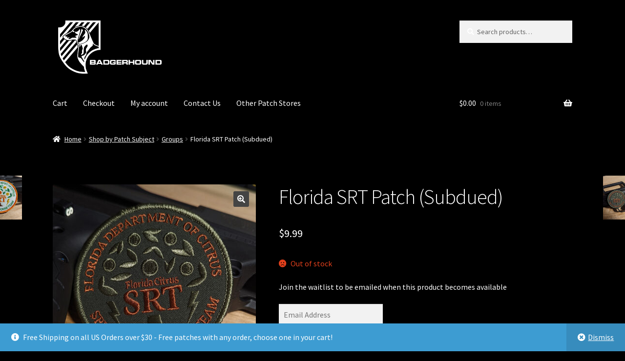

--- FILE ---
content_type: application/javascript
request_url: https://badgerhoundsupply.com/wp-content/cache/autoptimize/js/autoptimize_single_c00803b595e9e4febc8a2cfbd7266b59.js
body_size: 11620
content:
jQuery(function($){'use strict';if(typeof fgf_frontend_params==='undefined'){return false;}
var FGF_Frontend={stopped_place_order:true,init:function(){$(document).on('click','.fgf_pagination',this.manual_gift_pagination);$(document).on('click','.fgf-add-manual-gift-product',this.block_manual_gift_products);$(document).on('click','.fgf-add-manual-gift-product',this.add_gift_product_ajax);$(document).on('click','.fgf-add-gift-product',this.add_manually_gift_product);$(document).on('click','.fgf-dropdown-default-option-wrapper',this.toggle_dropdown_options);$(document).on('click','.fgf-dropdown-option-content',this.select_dropdown_option);$(document).on('click',this.hide_dropdown_option);$(document).on('change','.fgf-gift-product-selection',this.handle_automatic_gift_product);$(document).on('change','.fgf-product-variations',this.handle_variation_gift_product);$(document.body).on('updated_shipping_method',this.updated_shipping_method);$(document.body).on('updated_wc_div',this.reinitialize_require_library);$(document.body).on('updated_checkout',this.update_gift_details_in_checkout);$(document).on('show_variation',this.onFoundVariation);$(document).on('hide_variation',this.onResetVariation);$(document).on('click','#place_order',this.prevent_place_order);$(document.body).on('fgf_lightcase_closed',this.maybe_trigger_place_order);},onFoundVariation:function(evt,variation,purchasable){FGF_Frontend.onResetVariation();if(variation.fgf_free_gifts){var notices_wrapper=$('.fgf-bogo-single-product-eligible-notices-wrapper');if(notices_wrapper.find('.fgf-variation-bogo-eligible-notices-wrapper').length){notices_wrapper.find('.fgf-variation-bogo-eligible-notices-wrapper').html(variation.fgf_free_gifts);}else{$('<div />',{class:'fgf-variation-bogo-eligible-notices-wrapper'}).appendTo('.fgf-bogo-single-product-eligible-notices-wrapper');notices_wrapper.find('.fgf-bogo-eligible-notice').hide();notices_wrapper.find('.fgf-variation-bogo-eligible-notices-wrapper').html(variation.fgf_free_gifts);}}},onResetVariation:function(evt){var notices_wrapper=$('.fgf-bogo-single-product-eligible-notices-wrapper');notices_wrapper.find('.fgf-variation-bogo-eligible-notices-wrapper').remove();notices_wrapper.find('.fgf-bogo-eligible-notice').show();},updated_shipping_method:function(){console.log('');$(document.body).trigger('wc_update_cart');},reinitialize_require_library:function(){$(document.body).trigger('fgf-enhanced-carousel');},update_gift_details_in_checkout:function(e,data){if(data&&data.fragments){if(data.fragments.fgf_notices_html){$('#fgf-checkout-gift-notices-wrapper').replaceWith(data.fragments.fgf_notices_html);}
if(data.fragments.fgf_gift_details_html){$('#fgf-checkout-gift-details-wrapper').replaceWith(data.fragments.fgf_gift_details_html);FGF_Frontend.reinitialize_require_library();}
if(data.fragments.fgf_gift_details_html){$('#fgf-checkout-progress-bar-wrapper').replaceWith(data.fragments.fgf_progress_bar_html);}}},block_manual_gift_products:function(event){var $this=$(event.currentTarget),wrapper=$this.closest('.fgf_gift_products_wrapper');if(isBlockCart()||'yes'===fgf_frontend_params.ajax_add_to_cart||'2'!==fgf_frontend_params.quantity_field_enabled){return true;}
FGF_Frontend.block(wrapper);return true;},add_gift_product_ajax:function(event){if(!isBlockCart()&&'yes'!==fgf_frontend_params.ajax_add_to_cart&&'2'===fgf_frontend_params.quantity_field_enabled){return true;}
event.preventDefault();var $this=$(event.currentTarget),rule_id=$($this).data('rule_id'),product_id=$($this).data('product_id'),buy_product_id=$($this).data('buy_product_id'),coupon_id=$($this).data('coupon_id'),quantity=1,reload=('yes'!==fgf_frontend_params.ajax_add_to_cart&&'1'!==fgf_frontend_params.quantity_field_enabled),quantity_field=$($this).closest('.fgf-gift-product-add-to-cart-actions').find('.fgf-gift-product-qty');if(quantity_field.length&&quantity_field.val()){quantity=quantity_field.val();}
FGF_Frontend.add_gift_product($this,product_id,rule_id,buy_product_id,coupon_id,quantity,reload);},add_gift_product:function($this,product_id,rule_id,buy_product_id,coupon_id,quantity,reload){var content=$this.closest('.fgf_gift_products_wrapper');FGF_Frontend.block(content);var data=({action:'fgf_add_gift_product',product_id:product_id,rule_id:rule_id,buy_product_id:buy_product_id,coupon_id:coupon_id,quantity:quantity,fgf_security:fgf_frontend_params.gift_product_nonce,});$.post(fgf_frontend_params.ajaxurl,data,function(res){if(true===res.success){if(reload){reloadWindow(1);}else if('popup'==content.find('#fgf_gift_products_type').val()){if(res.data.reload){reloadWindow(1);}else{FGF_Frontend.update_gift_products_content(content.find('#fgf_gift_products_popup_location').val());$(document.body).trigger('fgf-enhanced-carousel');}}else{updateCart(1);}}else{alert(res.data.error);}
FGF_Frontend.unblock(content);});},update_gift_products_content:function(popup_location){var data=({action:'fgf_update_gift_products_content',popup_location:popup_location,fgf_security:fgf_frontend_params.gift_product_nonce,});$.ajax({type:'POST',url:fgf_frontend_params.ajaxurl,data:data,async:false,dataType:'html',success:function(response){var html=$.parseHTML(response);$('.fgf-gift-products-content').replaceWith($('.fgf-gift-products-content',html));$(document).trigger('fgf_create_cart_notice');lightcase.settings.onClose={foo:function(){window.location.reload();}};}});},handle_variation_gift_product:function(event){var $this=$(event.currentTarget),product_id=$($this).val(),url=fgf_frontend_params.add_to_cart_link,link=$($this).closest('span').find('.fgf-add-manual-gift-product');url=url.replace('%s',product_id);url=url.replace('%s',$($this).data('rule_id'));url=url.replace('%s',$($this).data('buy_product_id'));url=url.replace('%s',$($this).data('coupon_id'));link.attr('href',url);link.data('product_id',product_id);link.data('rule_id',$($this).data('rule_id'));link.data('buy_product_id',$($this).data('buy_product_id'));link.data('coupon_id',$($this).data('coupon_id'));$($this).closest('.fgf-gift-product-item').find('.fgf-product-image').html($(this).find(':selected').data('image'));$(document.body).trigger('fgf_updated_gift_variation_product');},toggle_dropdown_options:function(event){event.preventDefault();$('.fgf-dropdown-options-wrapper').toggle();},select_dropdown_option:function(event){event.preventDefault();var $this=$(event.currentTarget),content=$this.find('.fgf-dropdown-option');$('.fgf-dropdown-option-selected').html(content.html());$('.fgf-dropdown-options-wrapper').toggle();var rule_id=$($this).data('rule-id'),buy_product_id=$($this).data('buy-product-id'),coupon_id=$($this).data('coupon-id');if('2'===fgf_frontend_params.dropdown_add_to_cart_behaviour){FGF_Frontend.block($this.closest('.fgf-dropdown-wrapper'));FGF_Frontend.add_gift_product_automatically($this,$($this).val(),rule_id,buy_product_id,coupon_id);}else{$('.fgf-gift-product-selection').val($($this).val()).attr('data-rule-id',rule_id).attr('data-buy-product-id',buy_product_id).attr('data-coupon-id',coupon_id);}},hide_dropdown_option:function(event){var wrapper=$('.fgf-dropdown-wrapper');if(!wrapper.is(event.target)&&wrapper.has(event.target).length===0){$('.fgf-dropdown-options-wrapper').hide();}},add_manually_gift_product:function(event){event.preventDefault();if('2'===fgf_frontend_params.dropdown_add_to_cart_behaviour){return false;}
var $this=$(event.currentTarget),wrapper=$this.closest('.fgf-gift-product-wrapper'),product_id=wrapper.find('.fgf-gift-product-selection').val();if(''===product_id||'0'===product_id){alert(fgf_frontend_params.add_to_cart_alert_message);return false;}
if('2'===fgf_frontend_params.dropdown_display_type){var option_wrapper=wrapper.find('.fgf-gift-product-selection');}else{var option_wrapper=wrapper.find('.fgf-gift-product-selection').find(':selected');}
var rule_id=option_wrapper.data('rule-id'),buy_product_id=option_wrapper.data('buy-product-id'),coupon_id=option_wrapper.data('coupon-id');if('yes'===fgf_frontend_params.ajax_add_to_cart){FGF_Frontend.add_gift_product($this,product_id,rule_id,buy_product_id,coupon_id,1,false);}else{FGF_Frontend.add_gift_product_automatically($this,product_id,rule_id,buy_product_id,coupon_id);}},handle_automatic_gift_product:function(event){event.preventDefault();if('2'!==fgf_frontend_params.dropdown_add_to_cart_behaviour){return false;}
var $this=$(event.currentTarget),rule_id=$($this).find(':selected').data('rule-id'),buy_product_id=$($this).find(':selected').data('buy-product-id'),coupon_id=$($this).find(':selected').data('coupon-id');FGF_Frontend.add_gift_product_automatically($this,$($this).val(),rule_id,buy_product_id,coupon_id);},add_gift_product_automatically:function($this,product_id,rule_id,buy_product_id,coupon_id){if(''===product_id){return false;}
if(isBlockCart()){FGF_Frontend.add_gift_product($this,product_id,rule_id,buy_product_id,coupon_id,1,false);}else{var url=fgf_frontend_params.add_to_cart_link;url=url.replace('%s',product_id);url=url.replace('%s',rule_id);url=url.replace('%s',buy_product_id);url=url.replace('%s',coupon_id);window.location.href=url;}},manual_gift_pagination:function(event){event.preventDefault();var $this=$(event.currentTarget),current_page=$this.data('page'),display_type=$this.closest('#fgf_gift_products_wrapper').find('#fgf_gift_products_display_type').val();if('4'===display_type||'grid'===display_type){var wrapper=$this.closest('.fgf-gift-products-content'),items_wrapper=wrapper.find('.fgf-gift-products-grid-items');}else{var wrapper=$this.closest('table.fgf_gift_products_table'),items_wrapper=wrapper.find('tbody');}
FGF_Frontend.block(items_wrapper);var data=({action:'fgf_gift_products_pagination',page_number:current_page,page_url:fgf_frontend_params.current_page_url,display_type:display_type,fgf_security:fgf_frontend_params.gift_products_pagination_nonce,});$.post(fgf_frontend_params.ajaxurl,data,function(res){if(true===res.success){items_wrapper.html(res.data.html);wrapper.find('.fgf_pagination').removeClass('current');wrapper.find('.fgf_pagination_'+current_page).addClass('current');var next_page=current_page;if(current_page>1){next_page=current_page-1;}
var last_page=wrapper.find('.fgf_last_pagination').data('page');if(current_page<last_page){last_page=current_page+1;}
wrapper.find('.fgf_next_pagination').data('page',last_page);wrapper.find('.fgf_prev_pagination').data('page',next_page);$(document.body).trigger('fgf_updated_pagination');}else{alert(res.data.error);}
FGF_Frontend.unblock(items_wrapper);});},prevent_place_order:function(event){var valid_types=['2','3'];if(!valid_types.includes(fgf_frontend_params.force_checkout_type)){return true;}
if(!FGF_Frontend.stopped_place_order||!$('.fgf-popup-force-checkout-gifts').length){return true;}
event.preventDefault();$('.fgf-popup-force-checkout-gifts').click();FGF_Frontend.stopped_place_order=false;return false;},maybe_trigger_place_order:function(){if(!FGF_Frontend.stopped_place_order){$('#place_order').click();}},block:function(id){$(id).block({message:null,overlayCSS:{background:'#fff',opacity:0.7}});},unblock:function(id){$(id).unblock();}};function isBlockCart(){return fgf_frontend_params.is_block_cart||fgf_frontend_params.is_block_checkout;}
function reloadWindow(action){if(isBlockCart()){$(document.body).trigger('fgf_update_cart_block',action);$(document.body).trigger('fgf_close_lightcase');}else{window.location.reload();}}
function updateCart(action){if(isBlockCart()){$(document.body).trigger('fgf_update_cart_block',action);}else{$(document.body).trigger('wc_update_cart');$(document.body).trigger('update_checkout');}}
FGF_Frontend.init();});